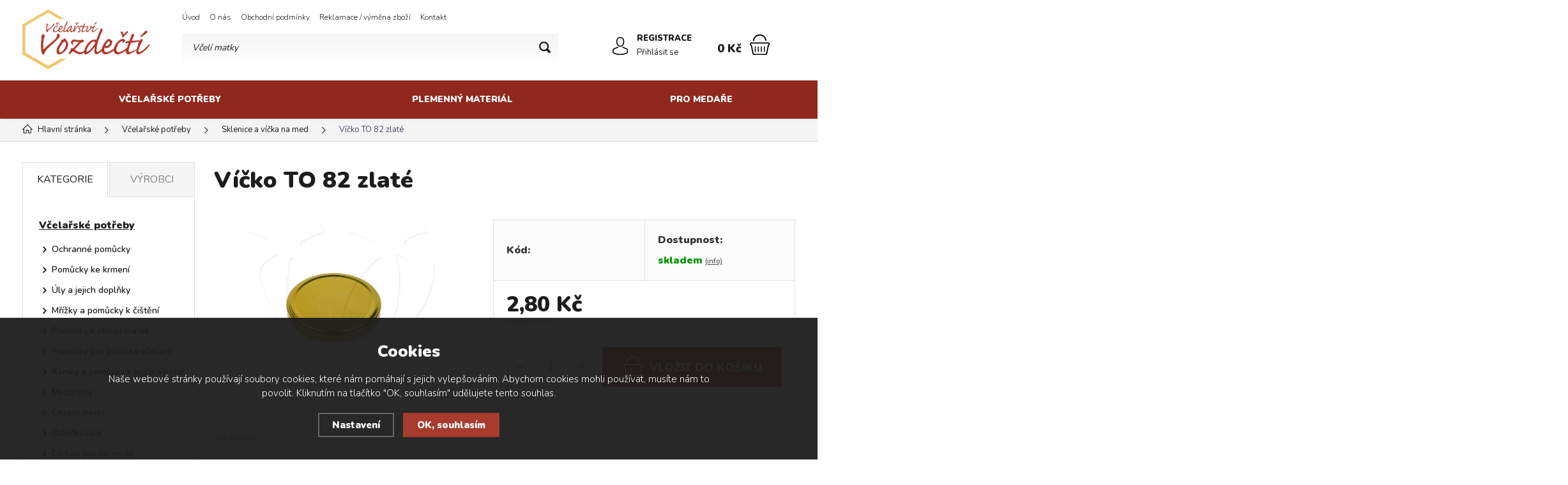

--- FILE ---
content_type: text/html; charset=utf-8
request_url: https://www.vcelarstvivozdecti.cz/vicko-to-82-zlate/
body_size: 8750
content:
<!DOCTYPE html>
<html xmlns="http://www.w3.org/1999/xhtml">
   <head>
  <meta charset="utf-8" />
    <meta name="viewport" content="width=device-width, initial-scale=1.0, minimum-scale=1.0, maximum-scale=1.0, user-scalable=no" /> 
  <meta name="robots" content="index, follow" /><link rel="canonical" href="https://www.vcelarstvivozdecti.cz/vicko-to-82-zlate/" />
  <title>víčko na sklenici - Vcelarstvivozdecti.cz</title>
  <meta name="description" content='Víčko TO 82 zlaté z kategorie Včelařské potřeby (Sklenice a víčka na med) koupíte v e-shopu Vcelarstvivozdecti.cz' />
  <meta name="keywords" content='víčko, TO 82, sklenice na med, med, víčko na sklenici' />
  <meta name="author" content="Shopion.cz" lang="cs" />
  <link rel="stylesheet" type="text/css" href="/css/screen.min.css?v=1769385451" />
  <link rel="stylesheet" href="/css/main.min.css?v=1769385451" />
  <link rel="stylesheet" href="/css/check.min.css?v=1769385451">  
  <!-- Global site tag (gtag.js) - Google Analytics -->
  <script async src="https://www.googletagmanager.com/gtag/js?id=G-MLE34D1MPV"></script>
  <script>
    window.dataLayer = window.dataLayer || [];
    function gtag(){dataLayer.push(arguments);}
    gtag("consent", "default", {
      "ad_storage":"denied",
      "analytics_storage":"denied",
      "ad_personalization":"denied",
      "ad_user_data":"denied",
      "personalization_storage":"denied"
    });
    gtag('js', new Date());
    gtag('config', 'G-MLE34D1MPV', { 'cookie_flags': 'SameSite=None;Secure'});
    
  </script><script>
      gtag('event', 'view_item', {
        'ecomm_prodid': "103",
        'ecomm_totalvalue': 2.8,
        'ecomm_pagetype': "Product",
        'currency': 'CZK', 
        'value': 2.8,
        "items": [
          {
            "item_id": "103",
            "item_name": "Víčko TO 82 zlaté",
            
            "item_category": "Včelařské potřeby",
            "item_category2": "Sklenice a víčka na med",
            "item_category3": "",
            "item_category4": "",
            
            "price": 2.8 
          }
        ]
      });
      </script></head>
<body class="czk">
<div class="header-wrap" id="top">
        <header id="header" class="sb-slide">
            <div class="layout-center">
                <div class="middle-box">
                    <div class="table-container">
                        <div class="col logo">
                            <a href="https://www.vcelarstvivozdecti.cz"><picture>
                            <source srcset="/images/logo.webp" type="image/webp">
                            <img src="/images/logo.png" alt="Vcelarstvivozdecti.cz" />
                        </picture></a>
                        </div>
                        <div class="col search">
                            <ul class="top-menu"><li ><a href="/" title="Úvod">Úvod</a></li><li ><a href="/o-nas/" title="O nás">O nás</a></li><li ><a href="/obchodni-podminky/" title="Obchodní podmínky">Obchodní podmínky</a></li><li ><a href="/reklamace/" title="Reklamace / výměna zboží">Reklamace / výměna zboží</a></li><li ><a href="/kontakt/" title="Kontakt">Kontakt</a></li></ul>
                          
                            <form method="get" action="https://www.vcelarstvivozdecti.cz/vyhledavani/" id="search">
                              <div class="naseptavac-wrap"><div id="naseptavacList"><div id="naseptavacDiv" style="visibility: hidden;"></div></div></div>
                              <p><input type="text" name="phrase" id="inp-search" class="" placeholder="Napište, co hledáte ..." /><button type="submit" class="btn"></button></p>
                            </form>

                        </div>
                        
                        <div class="col account">
                            <div class="account-wrap"><a href="javascript:;" onclick="$.fancybox.close();" data-fancybox data-type="ajax" data-src="/pages/login_quick.php" class="icon"><img src="/images/svg/prihlaseni.svg" alt="" /></a>
                                <a href="/registrace/"><strong class="upper">Registrace</strong></a>
                                <a href="javascript:;" onclick="$.fancybox.close();" data-fancybox data-type="ajax" data-src="/pages/login_quick.php">Přihlásit se</a></div>
                        </div><div class="col mobile-search">
                            <a href="#" id="search-toggle"><img src="/images/svg/hledani-mobile.svg" alt="#" /></a>
                        </div>

                        <div class="col basket-info">
                            <div class="wrap">
                                <div class="price-wrap"><a href="/vcelaruv-kosik/" class="price"><strong id="basket_cena">0 Kč</strong></a></div>
                                <div class="basket">
                                    <a href="/vcelaruv-kosik/"><span id="basket_pocet" style="display:none">0</span></a>
                                </div>
                            </div>
                        </div><div class="col nocontact"></div><div class="col mobile">
                            <a href="#" class="sb-toggle-right mobile-menu"><img src="/images/svg/hamburger.svg" alt="#" /></a>
                        </div>
                        <div class="overlay-search"></div>
                    </div>
                    
                </div>
                <div id="menu-space"><div id="menu">
                    <ul class="menu">
                      <li class="logo-menu"><a href="https://www.vcelarstvivozdecti.cz"><img src="/images/logo.png" alt="" /></a></li>
                      <li class="with-sub"><a href="/vcelarske-potreby/">Včelařské potřeby</a><div class='sub'><div class='wrap'><ul><li class='tab'>
           <a href='/ochranne-pomucky/'>
           <span>Ochranné pomůcky</span></a></li><li class='tab'>
           <a href='/pomucky-ke-krmeni/'>
           <span>Pomůcky ke krmení</span></a></li><li class='tab'>
           <a href='/uly-a-jejich-doplnky/'>
           <span>Úly a jejich doplňky</span></a></li><li class='tab'>
           <a href='/mrizky-a-pomucky-k-cisteni/'>
           <span>Mřížky a pomůcky k čištění</span></a></li><li class='tab'>
           <a href='/pomucky-k-chovu-matek/'>
           <span>Pomůcky k chovu matek</span></a></li><li class='tab'>
           <a href='/pomucky-pro-praci-se-vcelami/'>
           <span>Pomůcky pro práci se včelami</span></a></li><li class='tab'>
           <a href='/ramky-a-pomucky-k-jejich-vyrobe/'>
           <span>Rámky a pomůcky k jejich výrobě</span></a></li><li class='tab'>
           <a href='/mezisteny/'>
           <span>Mezistěny</span></a></li><li class='tab'>
           <a href='/cezeni-medu/'>
           <span>Cezení medu</span></a></li><li class='tab'>
           <a href='/odvickovani/'>
           <span>Odvíčkování</span></a></li><li class='tab'>
           <a href='/cedule-prodej-medu/'>
           <span>Cedule prodej medu</span></a></li><li class='tab'>
           <a href='/leceni-a-dezinfekce-vcel/'>
           <span>Léčení a dezinfekce včel</span></a></li><li class='tab'>
           <a href='/nadoby-na-med/'>
           <span>Nádoby na med</span></a></li><li class='tab current'>
           <a href='/obaly-a-vicka-na-med/'>
           <span>Sklenice a víčka na med</span></a></li><li class='tab'>
           <a href='/manipulace-s-medem/'>
           <span>Manipulace s medem</span></a></li><li class='tab'>
           <a href='/ostatni/'>
           <span>Ostatní</span></a></li></ul></div></div></li><li class="with-sub"><a href="/plemenny-material/">Plemenný materiál</a><div class='sub'><div class='wrap'><ul><li class='tab'>
           <a href='/vceli-matky-vigor/'>
           <span><img src='/images/product-placeholder.png' data-src='/gallery/subcategories/2.jpg' /></span><span>Včelí matky - VIGOR®</span></a></li><li class='tab'>
           <a href='/vceli-matky-singer/'>
           <span><img src='/images/product-placeholder.png' data-src='/gallery/subcategories/3.jpg' /></span><span>Včelí matky - SINGER</span></a></li><li class='tab'>
           <a href='/oddelky/'>
           <span><img src='/images/product-placeholder.png' data-src='/gallery/subcategories/4.jpg' /></span><span>Oddělky</span></a></li><li class='tab'>
           <a href='/zrale-matecniky/'>
           <span><img src='/images/product-placeholder.png' data-src='/gallery/subcategories/5.jpg' /></span><span>Matečníky</span></a></li><li class='tab'>
           <a href='/vyzimovana-vcelstva/'>
           <span><img src='/images/product-placeholder.png' data-src='/gallery/subcategories/6.jpg' /></span><span>Vyzimovaná včelstva</span></a></li></ul></div></div></li><li class="with-sub"><a href="/prodej-medu/">Pro medaře</a><div class='sub'><div class='wrap'><ul><li class='tab'>
           <a href='/med/'>
           <span><img src='/images/product-placeholder.png' data-src='/gallery/subcategories/26.jpg' /></span><span>Med</span></a></li><li class='tab'>
           <a href='/bylinne-caje/'>
           <span><img src='/images/product-placeholder.png' data-src='/gallery/subcategories/27.jpg' /></span><span>Bylinné čaje</span></a></li></ul></div></div></li>                    </ul><div class="overlay-menu-search"></div>
                    <span class="scroll-bg"></span>
                </div></div><div class="overlay-menu"></div></div>
        </header>
    </div>  <div id="sb-site" class="web-page">
  <div id="cover">
    <section class="np">  
  <div class="layout-center">
  <div class="breadcrumbs"><ul itemscope itemtype="http://schema.org/BreadcrumbList" class="bread">
      <li itemprop="itemListElement" itemscope itemtype="http://schema.org/ListItem">
      <a itemprop="item" href="/" title="Vcelarstvivozdecti.cz"><img src="/images/svg/home2.svg" alt="" /><span itemprop="name">Hlavní stránka</span></a>
      <meta itemprop="position" content="1" /></li><li itemprop="itemListElement" itemscope itemtype="http://schema.org/ListItem"><a itemprop="item" class="normal" title="Včelařské potřeby" href="/vcelarske-potreby/"><span itemprop="name">Včelařské potřeby</span></a><meta itemprop="position" content="2" /></li>
          <li itemprop="itemListElement" itemscope itemtype="http://schema.org/ListItem"><a itemprop="item" class="normal" title="Sklenice a víčka na med" href="/obaly-a-vicka-na-med/"><span itemprop="name">Sklenice a víčka na med</span></a><meta itemprop="position" content="3" /></li>
          
          
          <li>Víčko TO 82 zlaté</li></ul></div><div class="clear-x"></div><div id="main"><div id="content"><div itemscope itemtype="http://schema.org/Product">
    <h1 class="detail-h1" itemprop="name">Víčko TO 82 zlaté</h1>
    <div id="detail-wrap">
    <div id="detail">
    <div class="left-side"><div class="big-image"><div id="detail_photo"><a rel="gallery" class="jqzoom" data-fancybox="gallery" href="https://www.vcelarstvivozdecti.cz/gallery/products/middle/vicko-to-82-zlate.jpg" data-caption='Víčko TO 82 zlaté'>
              <picture class="big-image-picture">
                  <source class="big-image-picture" srcset="/gallery/products/middle/webp/vicko-to-82-zlate.webp" type="image/webp">
                  <img class="big-image-picture" itemprop="image" src="/gallery/products/middle/vicko-to-82-zlate.jpg" srcset="/gallery/products/thumbs/vicko-to-82-zlate.jpg 640w, /gallery/products/middle/vicko-to-82-zlate.jpg 1200w" alt="Víčko TO 82 zlaté" />
              </picture>
              </a></div></div><div class="clear-x"></div><div class="clear-x"></div><div style="margin-top:10px" class="rating_of_products"><div class="ratingblock">
    <ul class="unit-rating" style="width:155px">
    <li class="current-rating" style="width:0px">0/5</li><li><a onclick="getRating(1,103,5);" title="1 z 5" class="r1-unit">1</a></li><li><a onclick="getRating(2,103,5);" title="2 z 5" class="r2-unit">2</a></li><li><a onclick="getRating(3,103,5);" title="3 z 5" class="r3-unit">3</a></li><li><a onclick="getRating(4,103,5);" title="4 z 5" class="r4-unit">4</a></li><li><a onclick="getRating(5,103,5);" title="5 z 5" class="r5-unit">5</a></li></ul><p class="smaller right">0/5 (0 hlasů)</p></div></div><div class="clear-x"></div>
    <span style="display:none" itemprop="sku"></span>
    </div>
    
		<div class="right-side">
    
    
    
    <div class="detail-box"><div itemprop="offers" itemscope itemtype="http://schema.org/Offer">
    <span style="display:none" itemprop="url">https://www.vcelarstvivozdecti.cz/vicko-to-82-zlate</span>
    <div class="info">
          <div>
          <table>
          
          <tr><td class="firstrow">Kód:</td><td class="info_value"><span class="onlymobile">Kód: </span><strong id="detail_number"></strong></td></tr>
          </table>
          </div>
          <div>
                  <strong>Dostupnost:</strong>
                  <div class="availability" id="detail_store">
                  <span  style="color:#009504">
                  <!--<img src="/images/svg/skladem.svg" alt="" />-->
                  <link itemprop="availability" href="http://schema.org/InStock" />
                  <strong>skladem</strong> <span><a class="smaller" data-fancybox data-type="ajax" href="javascript:;" data-src="/dostupnost/0/"> (info)</a></span>
                  </span>
                  </div>
              </div>
          </div><form method="post" action="#"><input id="productid" type="hidden" value="103" name="dokosiku" /><div class="price-box"><div id='detail_price'><div class="price" itemprop="price" content="2.8">2,80 Kč</div>
      <div class="price-nodph">včetně  % DPH</div><meta itemprop="priceCurrency" content="CZK" /></div>
      </div><div class="btn-wrap" id="detail_submit">
          
            <div class="spinner-wrap">
                <div class="input-group spinner">
                    <input type="text" value="1" id="det_input" class="form-control">
                    <div class="input-group-btn-vertical">
                        <div class="btn btn-default"></div>
                        <div class="btn btn-default"></div>
                    </div>
                </div>
                <button type="submit" class="button v3 buy upper"><img src="/images/svg/do-kosiku.svg" alt="" /><span>Vložit</span> do košíku</button>
            </div>
            
            <div class="clear-x"></div>
            </div></form></div><div class="wrap"><div class="rating nopadd"></div></div></div></div></div>
		<a name="location"></a><div class="tabs1">
                                <div id="tab-container" class="tab-container">
                                    <ul class='etabs'>
			<li id="li_1" class="tab"><a class="active" href="" onclick="setDetailBox(1,103);return false;">Popis</a></li>
      			<li id="li_3" class="tab"><a href="" onclick="setDetailBox(3,103);return false;"><span>Diskuze<span class="zero">0</span></span></a></li>      <li id="li_4" class="tab"><a href="" onclick="setDetailBox(4,103);return false;">Poslat dotaz</a></li>                           
			    </ul>
       <div class="clear-x"></div><div class="cont" id="detailcontent"><div class="row">                         
                                  
	<div class="col-100"><div class="clear-x"></div></div>	<div class="clear-x"></div></div></div></div></div>
  <div class="clear-x"></div></div></div><div class="clear-x"></div><div class="detail-carousel"><div class="title-medium">Mohlo by Vás zajímat</div><div class="similars-wrap"><div class="products carousel v4"><div class="item">
            <div class="border">
                <div class="wrap"><div class="image-box">
                        <a class="image" title='Sklenice Facette 720 ml TO 82' href="/sklenice-facette-720-ml-to-82/">
                        <picture class="lozad" style="display: block; min-height: 1rem"  data-alt="/gallery/products/thumbs/sklenice-facette-720-ml-to-82.jpg" data-iesrc="/gallery/products/thumbs/sklenice-facette-720-ml-to-82.jpg">
                            <source srcset="/gallery/products/thumbs/webp/sklenice-facette-720-ml-to-82.webp 1x, /gallery/products/thumbs/webp/sklenice-facette-720-ml-to-82@2x.webp 2x" type="image/webp">
                            <noscript><img src="/gallery/products/thumbs/sklenice-facette-720-ml-to-82.jpg" alt='Sklenice Facette 720 ml TO 82' /></noscript>
                        </picture></a></div>
                    <div class="info-wrap">
                        <h3><a title='Sklenice Facette 720 ml TO 82' href="/sklenice-facette-720-ml-to-82/">Sklenice Facette 720 ml TO 82</a></h3>
                        <span class="availability instock" style="color:#009504">skladem</span>
                    </div>
                    <div class="info-box">
                        <div>
                            
                            <div class="price">9,50 Kč</div>
                            
                        </div>
                      </div>
                      <div class="hidden-box">
                        <div class="height-wrap">
                        <button  id="produkt_102_7155" class="button yellow upper dokosiku" type="submit">Do košíku</button></div>
                    </div>
                </div>
            </div>
        </div></div><div class="clear-x"></div></div><div class="clear-x"></div></div></div><div id="aside"><div class="menu-tabs upper">
    <a href="#" id="typeOfNavigation0" class='current' onclick="typeOfNavigation(0);return false;">Kategorie</a>
    <a href="#" id="typeOfNavigation1"  onclick="typeOfNavigation(1);return false;">Výrobci</a>
</div><div class="main-menu">
<ul><li class="current">
      <a href="/vcelarske-potreby/" title='Včelařské potřeby'>Včelařské potřeby</a><ul><li><a href="/ochranne-pomucky/" title='Ochranné pomůcky'>Ochranné pomůcky</a></li><li><a href="/pomucky-ke-krmeni/" title='Pomůcky ke krmení'>Pomůcky ke krmení</a></li><li><a href="/uly-a-jejich-doplnky/" title='Úly a jejich doplňky'>Úly a jejich doplňky</a></li><li><a href="/mrizky-a-pomucky-k-cisteni/" title='Mřížky a pomůcky k čištění'>Mřížky a pomůcky k čištění</a></li><li><a href="/pomucky-k-chovu-matek/" title='Pomůcky k chovu matek'>Pomůcky k chovu matek</a></li><li><a href="/pomucky-pro-praci-se-vcelami/" title='Pomůcky pro práci se včelami'>Pomůcky pro práci se včelami</a></li><li><a href="/ramky-a-pomucky-k-jejich-vyrobe/" title='Rámky a pomůcky k jejich výrobě'>Rámky a pomůcky k jejich výrobě</a></li><li><a href="/mezisteny/" title='Mezistěny'>Mezistěny</a></li><li><a href="/cezeni-medu/" title='Cezení medu'>Cezení medu</a></li><li><a href="/odvickovani/" title='Odvíčkování'>Odvíčkování</a></li><li><a href="/cedule-prodej-medu/" title='Cedule prodej medu'>Cedule prodej medu</a></li><li><a href="/leceni-a-dezinfekce-vcel/" title='Léčení a dezinfekce včel'>Léčení a dezinfekce včel</a></li><li><a href="/nadoby-na-med/" title='Nádoby na med'>Nádoby na med</a></li><li class="current"><a href="/obaly-a-vicka-na-med/" title='Sklenice a víčka na med'>Sklenice a víčka na med</a></li><li><a href="/manipulace-s-medem/" title='Manipulace s medem'>Manipulace s medem</a></li><li><a href="/ostatni/" title='Ostatní'>Ostatní</a></li></ul></li><li><a href="/plemenny-material/" title='Plemenný materiál'>Plemenný materiál</a><ul style="display:none"><li><a href="/vceli-matky-vigor/" title='Včelí matky - VIGOR®'>Včelí matky - VIGOR®</a></li><li><a href="/vceli-matky-singer/" title='Včelí matky - SINGER'>Včelí matky - SINGER</a></li><li><a href="/oddelky/" title='Oddělky'>Oddělky</a></li><li><a href="/zrale-matecniky/" title='Matečníky'>Matečníky</a></li><li><a href="/vyzimovana-vcelstva/" title='Vyzimovaná včelstva'>Vyzimovaná včelstva</a></li></ul></li><li><a href="/prodej-medu/" title='Pro medaře'>Pro medaře</a><ul style="display:none"><li><a href="/med/" title='Med'>Med</a></li><li><a href="/bylinne-caje/" title='Bylinné čaje'>Bylinné čaje</a></li></ul></li></ul></div>
</div><div class="clear-x"></div></div></div></section><footer class="myfooter">
                <div class="bg">
                    <div class="layout-center"><form action="/pages/exec.php" onsubmit="return validate_email(this)" id="newsletter_form" method="post" class="newsletter">
                            <div class="border">
                                <div class="cont">
                                    <div>
                                        <p><strong class="upper">Newsletter</strong>Novinky na Váš e-mail.</p>
                                    </div>
                                    
                                     <div><div class="check-wrap"><div class="pure-checkbox">
                                        <input type="checkbox" name="gdpr" value="1" id="footer_gdpr" /><label class="width_auto tooltip" for="footer_gdpr"> Přeji si dostávat informace o novinkách a akčních nabídkách a souhlasím se <a class="normal blank" title="Budeme Vám pravidelně (1x měsíčně, po dobu jednoho roku) posílat e-maily o tom, co je u nás zajímavého. K tomu ale potřebujeme Váš souhlas, který můžete kdykoliv odvolat. Před odesláním si přečtěte Zásady ochrany osobních údajů." href="/gdpr#newsletter">zpracováním osobních údajů na marketingové účely a chci informace o akcích a slevách</a></label>
                                    </div></div></div>
                                    
                                    <div>
                                        <div class="wrap">
                                          <p>
                                          <input name="CSRFtoken" type="hidden" value="b5ff2f29fff7996f168a257ce75190df0f3135a4d66d0c8c055768fa826e1f83" />
                                          <input type="text" name="noval" class="displaynone" value="" />
                                          <input type="hidden" name="hp" value="1" />
                                          <input require type="email" name="email_news" id="email_news" placeholder="Zadejte Váš e-mail" /><button name="zasilat_novinky_emailem" type="submit" class="button v3 upper">Odebírat</button>
                                          </p>
                                        </div>
                                    </div>
                                </div>
                            </div>
                        </form>
                        <div class="container">
                            <div class="col">
                                <p class="title upper">Informace</p>
                                <ul></ul>
                                <div class="clear-x"></div>
                            </div>
                            
                            
                            <div class="col">
                                <p class="title upper">Rychlé odkazy</p>
                                <ul><li><a href="/registrace/" title="Registrace">Registrace</a></li><li><a href="/blog/" title="Blog">Blog</a></li></ul>
                                <div class="clear-x"></div>
                            </div>
                            
                            
                            <div class="col">
                                <p class="title upper">Zákaznický servis</p>
                                <ul><li><a href="/gdpr/" title="Ochrana osobních údajů">Ochrana osobních údajů</a></li><li><a href="/cookies/" title="Zásady souborů Cookies">Zásady souborů Cookies</a></li><li><a href="/zapomenute-heslo/" title="Zapomenuté heslo">Zapomenuté heslo</a></li></ul>
                                <div class="clear-x"></div>
                            </div>
                            
                            
                        <div class="col socials">
                                <p class="title upper">Sledujte nás</p>
<p><a href="#"><img src="/images/svg/instagram.svg" alt="" /></a></p>
<p><a title="Včelařství Vozdečtí" href="https://www.facebook.com/vcelarstvivozdecti/"><img src="/images/svg/facebook.svg" alt="" /></a></p>
<p><a href="#"><img src="/images/svg/youtube.svg" alt="" /></a></p>
                            </div>
                            <div class="col contact">
                                <p class="title upper">Kontakt</p>
                                <p class="np"><a href="tel:776 422 079" class="tel">776 422 079</a></p>
                                <p class="np"><a href="mailto:info@vcelarstvivozdecti.cz" class="email">info@vcelarstvivozdecti.cz</a></p><p>Včelařství Vozdečtí</p>
<p>Lubomír Vozdecký ml.</p>
<p>Vrchlického 1093/8</p>
<p>664 34 Kuřim</p><div class="clear-x"></div>
                            </div>
                            <div class="clear-x"></div>
                        </div><div class="box">
                            <div>
                                <p class="copyright">© 2026, Vcelarstvivozdecti.cz</p>
                            </div>
                            <div>
                                <p class="logos">
                                    <a class="blank shopion" href="//www.shopion.cz"></a>
                                    <a class="blank vortex" href="//www.vortexvision.cz"></a>
                                </p>
                            </div>
                        </div>
                        
                        <div class="clear-x"></div>
                    </div>
                </div>
            </footer><div class="clear-x"></div><div class="overlay"></div>
</div><a href="#top" class="scroll scroll-top"><img src="/images/scroll-up.png" alt="" /></a>
</div>
<div class="sb-slidebar sb-right">
<h4>Menu<img src="/images/close.png" class="close sb-close" alt="X" /></h4></div><script type="text/javascript" src="/js/jquery.js"></script><script type='text/javascript' src='/scripts/ajax.js?v=1769385451'></script><link rel="stylesheet" href="/scripts/fancybox/jquery.fancybox.min.css" />
<script src="/scripts/fancybox/jquery.fancybox.min.js"></script><link rel="stylesheet" href="/js/cookies-plugin/cookies-plugin.min.css" />
  <script src="/js/cookies-plugin/cookies-plugin.min.js"></script><div id="xx-cookies-plugin">
                <div style="display:none" id="cookies_config"></div>
        <span id="cp-show-button"><img src="/js/cookies-plugin/cookies.svg" alt="" /><span>Nastavení Cookies</span></span>
        <div class="cp-cover"></div>
        <div class="cp-content-wrap">
            <div class="cp-content">
                <div class="cp-title">Cookies</div>
                <p>Naše webové stránky používají soubory cookies, které nám pomáhají s jejich vylepšováním. Abychom cookies mohli používat, musíte nám to povolit. Kliknutím na tlačítko "OK, souhlasím" udělujete tento souhlas.</p>                <a href="#" class="cp-button" id="cp-show-settings">Nastavení</a>
                <a href="#" class="cp-button cp-button-ok cp-allow-all">OK, souhlasím</a>
                            </div>
        </div>
        <div id="cp-settings">
            <div class="cp-settings-container">
                <div>
                    <div class="cp-wrap-side">
                        <span class="cp-close">×</span>
                        <div class="cp-wrap">
                            <div class="cp-box">
                                <div class="cp-title-h2">Nastavení souborů cookies</div><div class="cp-p">
                                <p>Cookies jsou malé soubory, které webové stránky (i ty naše) ukládají ve Vašem webovém prohlížeči. Obsahy těchto souborů jsou vyměňovány mezi Vaším prohlížečem a našimi servery, případně se servery našich partnerů. Některé cookies potřebujeme, abychom webová stránka mohla správně fungovat, některé potřebujeme k marketingové a statistické analytice. Zde si můžete nastavit, které cookies budeme moci používat.</p>                                </div>
                            </div>
                          
                            <div class="cp-toggle-wrap">
                                  <div class="cp-toggle-title cp-ok">
                                      <div>Nezbytné cookies</div>
                                  </div>
                                  <div class="cp-box">
                                  
                                  
                                  
                                  <div class="cp-title-h3">Nezbytné cookies</div><div class="cp-p">Jedná se o technické soubory, které jsou nezbytné ke správnému chování našich webových stránek a všech jejich funkcí. Používají se mimo jiné k ukládání produktů v nákupním košíku, zobrazování produktů na přání, ovládání filtrů, osobního nastavení a také nastavení souhlasu s uživáním cookies. Pro tyto cookies není zapotřebí Váš souhlas a není možné jej ani odebrat.</div>
<div class="cp-title-h4">Ovlivňuje funkce:</div>
<ul>
<li>Konfigurační cookies</li>
</ul><span class='cp-show-cookies-table' data-hide='Skrýt cookies' data-show='Zobrazit cookies'>Zobrazit cookies</span>
          <div class='cp-cookies-table'><table><tr>
            <th>Název cookie</th>
            <th>Typ cookie</th>
            <th>Doba platnosti</th>
            <th>Účel</th>
            </tr><tr>
            <td class='bold color'>PHPSESSID</td>
            <td class='bold color'>Nezbytné cookies</td>
            <td>Po dobu návštěvy</td>
            <td class='smaller'>Cookie se používá k uložení a identifikaci jedinečného ID relace uživatele za účelem správy uživatelské relace na webu.</td>
            </tr></table></div></div></div><div class="cp-toggle-wrap">
                                  <div class="cp-toggle-title">
                                      <div>Analytické cookies</div>
                                  </div>
                                  <div class="cp-box">
                                  
                                  <div class="cp-checkbox-wrap">Vypnuto
                                  <input type="checkbox" class="cp-cookie-data" id="cpAnalytics" />
                                  <label for="cpAnalytics">Toggle</label>Zapnuto</div>
                                  
                                  <div class="cp-title-h3">Analytické cookies</div><div class="cp-p">Analytické cookies nám umožňují měření výkonu našeho webu a našich reklamních kampaní. Jejich pomocí určujeme počet návštěv a zdroje návštěv našich internetových stránek. Data získaná pomocí těchto cookies zpracováváme souhrnně, bez použití identifikátorů, které ukazují na konkrétní uživatelé našeho webu. Pokud vypnete používání analytických cookies ve vztahu k Vaší návštěvě, ztrácíme možnost analýzy výkonu a optimalizace našich opatření.</div>
<div class="cp-title-h4">Ovlivňuje funkce:</div>
<ul>
<li>Google Analytics - analytická návštěvnost</li>
</ul></div></div><div class="cp-toggle-wrap">
                                  <div class="cp-toggle-title">
                                      <div>Personalizované cookies</div>
                                  </div>
                                  <div class="cp-box">
                                  
                                  <div class="cp-checkbox-wrap">Vypnuto
                                  <input type="checkbox" class="cp-cookie-data" id="cpPersonal" />
                                  <label for="cpPersonal">Toggle</label>Zapnuto</div>
                                  
                                  <div class="cp-title-h3">Personalizované cookies</div><div class="cp-p">Používáme rovněž soubory cookie a další technologie, abychom přizpůsobili náš obchod potřebám a zájmům našich zákazníků a připravili tak pro Vás výjimečné nákupní zkušenosti. Díky použití personalizovaných souborů cookie se můžeme vyvarovat vysvětlování nežádoucích informací, jako jsou neodpovídající doporučení výrobků nebo neužitečné mimořádné nabídky. Navíc nám používání personalizovaných souborů cookie umožňuje nabízet Vám dodatečné funkce, jako například doporučení výrobků přizpůsobených Vašim potřebám. </div></div></div><div class="cp-toggle-wrap">
                                  <div class="cp-toggle-title">
                                      <div>Marketingové cookies</div>
                                  </div>
                                  <div class="cp-box">
                                  
                                  <div class="cp-checkbox-wrap">Vypnuto
                                  <input type="checkbox" class="cp-cookie-data" id="cpMarketing" />
                                  <label for="cpMarketing">Toggle</label>Zapnuto</div>
                                  
                                  <div class="cp-title-h3">Marketingové cookies</div><div class="cp-p">Marketingové (reklamní) cookies používáme my nebo naši partneři, abychom Vám mohli zobrazit vhodné obsahy nebo reklamy jak na našich stránkách, tak na stránkách třetích subjektů. Díky tomu můžeme vytvářet profily založené na Vašich zájmech, tak zvané pseudonymizované profily. Na základě těchto informací není zpravidla možná bezprostřední identifikace Vaší osoby, protože jsou používány pouze pseudonymizované údaje. Pokud nevyjádříte souhlas, nebudete příjemcem obsahů a reklam přizpůsobených Vašim zájmům.</div>
<div class="cp-title-h4">Ovlivňuje funkce:</div>
<ul>
<li>Google Ads</li>
</ul></div></div>
                            <div class="cp-box">
                                <div class="cp-buttons">
                                    <a href="#" class="cp-button cp-button-ok cp-save">Uložit nastavení</a>
                                    <a href="#" class="cp-button cp-button-ok cp-allow-all">Souhlasím s použitím všech cookies</a>
                                </div>
                                <p class="center" style="margin-top:20px">Souhlas můžete odmítnout <a href="#" class="cp-deny-all">zde</a>.</p>                            </div>
                        </div>
                    </div>
                </div>
            </div>
        </div>
    </div><script type="text/javascript" src="/scripts/funkce.js"></script>
<script type="text/javascript" src="/js/lozad.min.js"></script>
<script type="text/javascript" src="/scripts/funkce_detail.js"></script>
<script type="text/javascript" src="/scripts/search.js"></script><link rel="stylesheet" href="/js/aos/aos.css" />
<script src="/js/aos/aos.js"></script>
<script src="/js/js.cookie.min.js"></script>
<script src="/scripts/neat-tooltip.js"></script><link rel="stylesheet" href="/js/slidebars/slidebars.min.css">
<script src="/js/slidebars/slidebars.min.js"></script><script src="/js/owl/owl.carousel.min.js"></script>
    <link rel="stylesheet" href="/js/owl/assets/owl.carousel.css" /><script type='text/javascript' src='/scripts/ajax_validator/messages_front.js'></script>
<script type="text/javascript" src="/js/simpleBar.js"></script>
<script type="text/javascript" src="/js/custom.js"></script>
<!--[if lt IE 9]>
<script src="/js/html5shiv.js"></script>
<![endif]-->
<!--[if (gte IE 6)&(lte IE 8)]>
<script type="text/javascript" src="/js/selectivizr.min.js"></script>
<![endif]--><script type="text/javascript">var keywords = ['Včelí matky','Med','Oddělky','Včelařské potřeby'];</script><script type="text/javascript" src="/scripts/autotype.js"></script></body></html>

--- FILE ---
content_type: text/css
request_url: https://www.vcelarstvivozdecti.cz/css/check.min.css?v=1769385451
body_size: 860
content:
.position-center-vertical {
  position: absolute;
  top: -3px;
  transform: translateY(-50%);
  -webkit-transform: translateY(-50%);
  -moz-transform: translateY(-50%);
  -o-transform: translateY(-50%);
}
.pure-checkbox *,
.pure-radiobutton * {
  box-sizing: border-box;
}
.pure-checkbox *:before,
.pure-radiobutton *:before,
.pure-checkbox *:after,
.pure-radiobutton *:after {
  box-sizing: border-box;
}
.pure-checkbox input[type="checkbox"],
.pure-radiobutton input[type="checkbox"],
.pure-checkbox input[type="radio"],
.pure-radiobutton input[type="radio"] {
  border: 0;
  clip: rect(0 0 0 0);
  height: 1px;
  margin: -1px;
  overflow: hidden;
  padding: 0;
  position: absolute;
  width: 1px;
}
.pure-checkbox input[type="checkbox"]:checked + label:before,
.pure-radiobutton input[type="checkbox"]:checked + label:before,
.pure-checkbox input[type="radio"]:focus:active + label:before,
.pure-radiobutton input[type="radio"]:focus:active + label:before,
.pure-checkbox input[type="checkbox"]:hover + label:before,
.pure-radiobutton input[type="checkbox"]:hover + label:before,
.pure-checkbox input[type="radio"]:hover + label:before,
.pure-radiobutton input[type="radio"]:hover + label:before {
  border-color: #f3c600;
  background-color: #ffffff;
}
.pure-checkbox input[type="checkbox"]:active + label:before,
.pure-radiobutton input[type="checkbox"]:active + label:before,
.pure-checkbox input[type="radio"]:active + label:before,
.pure-radiobutton input[type="radio"]:active + label:before {
  transition-duration: 0s;
}
.pure-checkbox input[type="checkbox"] + label,
.pure-radiobutton input[type="checkbox"] + label,
.pure-checkbox input[type="radio"] + label,
.pure-radiobutton input[type="radio"] + label {
  position: relative;
  padding: 0px 0px 0px 29px;
  vertical-align: middle;
  user-select: none;
  cursor: pointer;
  font-size:13px;  
  line-height: 18px;
   color:#2e3032;
   font-weight:500;
   display:inline-block;
}
@media only screen and (max-width: 1050px){
.pure-checkbox input[type="checkbox"] + label,
.pure-radiobutton input[type="checkbox"] + label,
.pure-checkbox input[type="radio"] + label,
.pure-radiobutton input[type="radio"] + label {
  font-size:12px !important;  
}
}

.pure-checkbox input[type="checkbox"]:hover + label,
.pure-radiobutton input[type="checkbox"]:hover + label,
.pure-checkbox input[type="radio"]:hover + label,
.pure-radiobutton input[type="radio"]:hover + label {
  color:#000000;
}

.pure-checkbox input[type="checkbox"]:hover + label a,
.pure-radiobutton input[type="checkbox"]:hover + label a,
.pure-checkbox input[type="radio"]:hover + label a,
.pure-radiobutton input[type="radio"]:hover + label a {
  color:#000000;
}

.pure-checkbox input[type="checkbox"] + label:before,
.pure-radiobutton input[type="checkbox"] + label:before,
.pure-checkbox input[type="radio"] + label:before,
.pure-radiobutton input[type="radio"] + label:before {
  box-sizing: content-box;
  content: '';
  color: #f3c600;
  position: absolute;
  top: -3px;
  left: 0;
  width: 18px;
  height: 18px;
  margin-top: 2px;
  border: 1px solid #B5B5B5;
  background: #fff;
  text-align: center;
  transition: all 0.4s ease;
}
.pure-checkbox input[type="checkbox"] + label:after,
.pure-radiobutton input[type="checkbox"] + label:after,
.pure-checkbox input[type="radio"] + label:after,
.pure-radiobutton input[type="radio"] + label:after {
  box-sizing: content-box;
  content: '';
  background-color: #f3c600;
  position: absolute;
  top: 8px;
  left: 5px;
  width: 10px;
  height: 10px;
  margin-top: -4px;
  transform: scale(0);
  transform-origin: 50%;
  transition: transform 200ms ease-out;
}
.pure-checkbox input[type="checkbox"]:disabled + label:before,
.pure-radiobutton input[type="checkbox"]:disabled + label:before,
.pure-checkbox input[type="radio"]:disabled + label:before,
.pure-radiobutton input[type="radio"]:disabled + label:before {
  border-color: #cccccc;
}
.pure-checkbox input[type="checkbox"]:disabled:focus + label:before,
.pure-radiobutton input[type="checkbox"]:disabled:focus + label:before,
.pure-checkbox input[type="radio"]:disabled:focus + label:before,
.pure-radiobutton input[type="radio"]:disabled:focus + label:before,
.pure-checkbox input[type="checkbox"]:disabled:hover + label:before,
.pure-radiobutton input[type="checkbox"]:disabled:hover + label:before,
.pure-checkbox input[type="radio"]:disabled:hover + label:before,
.pure-radiobutton input[type="radio"]:disabled:hover + label:before {
  background-color: inherit;
}
.pure-checkbox input[type="checkbox"]:disabled:checked + label:before,
.pure-radiobutton input[type="checkbox"]:disabled:checked + label:before,
.pure-checkbox input[type="radio"]:disabled:checked + label:before,
.pure-radiobutton input[type="radio"]:disabled:checked + label:before {
  background-color: #cccccc;
}
.pure-checkbox input[type="checkbox"] + label:after,
.pure-radiobutton input[type="checkbox"] + label:after {
  background-color: transparent;
  top: -3px;
  left: 4px;
  width: 10px;
  height: 3px;
  margin-top: 7px;
  border-style: solid;
  border-color: #ffffff;
  border-width: 0 0 3px 3px;
  border-image: none;
  transform: rotate(-45deg) scale(0);
}
.pure-checkbox input[type="checkbox"]:checked + label:after,
.pure-radiobutton input[type="checkbox"]:checked + label:after {
  content: '';
  transform: rotate(-45deg) scale(1);
  transition: transform 200ms ease-out;
}
.pure-checkbox input[type="radio"]:checked + label:before,
.pure-radiobutton input[type="radio"]:checked + label:before {
  animation: borderscale 300ms ease-in;
  background-color: white;
}
.pure-checkbox input[type="radio"]:checked + label:after,
.pure-radiobutton input[type="radio"]:checked + label:after {
  transform: scale(1);
}
.pure-checkbox input[type="radio"] + label:before,
.pure-radiobutton input[type="radio"] + label:before,
.pure-checkbox input[type="radio"] + label:after,
.pure-radiobutton input[type="radio"] + label:after {
  border-radius: 50%;
}
.pure-checkbox input[type="checkbox"]:checked + label:before,
.pure-radiobutton input[type="checkbox"]:checked + label:before {
  animation: borderscale 200ms ease-in;
  background: #e80000;
}
.pure-checkbox input[type="checkbox"]:checked + label:after,
.pure-radiobutton input[type="checkbox"]:checked + label:after {
  transform: rotate(-45deg) scale(1);
}
.pure-checkbox.pure-checkbox-inline,
.pure-radiobutton.pure-checkbox-inline,
.pure-checkbox.pure-radiobutton-inline,
.pure-radiobutton.pure-radiobutton-inline {
  display: inline-block;
}

@keyframes borderscale {
  50% {
    box-shadow: 0 0 0 2px #f3c600;
  }
}


--- FILE ---
content_type: image/svg+xml
request_url: https://www.vcelarstvivozdecti.cz/images/svg/hledani-mobile.svg
body_size: 2038
content:
<?xml version="1.0" encoding="UTF-8" standalone="no"?>
<svg
   xmlns:dc="http://purl.org/dc/elements/1.1/"
   xmlns:cc="http://creativecommons.org/ns#"
   xmlns:rdf="http://www.w3.org/1999/02/22-rdf-syntax-ns#"
   xmlns:svg="http://www.w3.org/2000/svg"
   xmlns="http://www.w3.org/2000/svg"
   xmlns:sodipodi="http://sodipodi.sourceforge.net/DTD/sodipodi-0.dtd"
   xmlns:inkscape="http://www.inkscape.org/namespaces/inkscape"
   preserveAspectRatio="xMidYMid"
   width="27.81"
   height="27.812"
   viewBox="0 0 27.81 27.812"
   id="svg2"
   version="1.1"
   inkscape:version="0.91 r13725"
   sodipodi:docname="hledani-mobile.svg">
  <metadata
     id="metadata12">
    <rdf:RDF>
      <cc:Work
         rdf:about="">
        <dc:format>image/svg+xml</dc:format>
        <dc:type
           rdf:resource="http://purl.org/dc/dcmitype/StillImage" />
      </cc:Work>
    </rdf:RDF>
  </metadata>
  <sodipodi:namedview
     pagecolor="#ffffff"
     bordercolor="#666666"
     borderopacity="1"
     objecttolerance="10"
     gridtolerance="10"
     guidetolerance="10"
     inkscape:pageopacity="0"
     inkscape:pageshadow="2"
     inkscape:window-width="696"
     inkscape:window-height="480"
     id="namedview10"
     showgrid="false"
     inkscape:zoom="8.4855457"
     inkscape:cx="13.905"
     inkscape:cy="13.906"
     inkscape:window-x="0"
     inkscape:window-y="0"
     inkscape:window-maximized="0"
     inkscape:current-layer="svg2" />
  <defs
     id="defs4">
    <style
       id="style6">
      .cls-1 {
        fill: #ffffff;
        fill-rule: evenodd;
      }
    </style>
  </defs>
  <path
     d="M27.564,26.393 L20.807,19.631 C22.619,17.546 23.717,14.825 23.717,11.852 C23.717,5.306 18.396,-0.012 11.861,-0.012 C5.320,-0.012 0.005,5.312 0.005,11.852 C0.005,18.391 5.326,23.715 11.861,23.715 C14.833,23.715 17.551,22.617 19.635,20.803 L26.392,27.565 C26.553,27.725 26.769,27.812 26.978,27.812 C27.188,27.812 27.404,27.731 27.564,27.565 C27.884,27.244 27.884,26.714 27.564,26.393 ZM1.664,11.852 C1.664,6.226 6.238,1.654 11.855,1.654 C17.478,1.654 22.046,6.232 22.046,11.852 C22.046,17.472 17.478,22.056 11.855,22.056 C6.238,22.056 1.664,17.478 1.664,11.852 Z"
     class="cls-1"
     id="path8"
     style="fill:#000000" />
</svg>


--- FILE ---
content_type: text/javascript
request_url: https://www.vcelarstvivozdecti.cz/scripts/funkce_detail.js
body_size: 1100
content:
function getRating(t,e,a){4==xmlHttp.readyState||0==xmlHttp.readyState?(xmlHttp.open("GET","/ajax/product_vote.php?ncount="+t+"&id="+e+"&units="+a,!0),xmlHttp.onreadystatechange=function(){rateChanged()},xmlHttp.send(null)):setTimeout(function(){getRating(t,e,a)},600)}function rateChanged(){4==xmlHttp.readyState&&200==xmlHttp.status&&($("#detail .rating_of_products").css("display","none"),$("#detail .rating_of_products").fadeIn(1e3),$("#detail .rating_of_products").html(xmlHttp.responseText))}function setDetailBox(t,e,a,n){if(1!=n&&"li_"+t==$("li.liactive").attr("id"))return!1;4==xmlHttp.readyState||0==xmlHttp.readyState?(xmlHttp.open("GET","/ajax/product_box.php?page="+t+"&productid="+e+"&feedback="+a,!0),xmlHttp.onreadystatechange=function(){showDetailBoxContent()},$("li.tab a").removeClass("active"),$("#li_"+t).find("a").addClass("active"),xmlHttp.send(null)):setTimeout(function(){setDetailBox(t,e,a)},600)}function showDetailBoxContent(){4==xmlHttp.readyState&&200==xmlHttp.status&&($("#detailcontent").css("display","none"),$("#detailcontent").fadeIn(1e3),$("#detailcontent").html(xmlHttp.responseText),$("label.width_auto.tooltip a, a.a_tooltip").tooltip())}function checkProductVariantData(t,e){id=e.options[e.selectedIndex].value,4==xmlHttp.readyState||0==xmlHttp.readyState?(xmlHttp.open("GET","/ajax/ajax_product_data.php?product="+t+"&variant="+id,!0),xmlHttp.onreadystatechange=function(){handleCheckProductVariantData()},xmlHttp.send(null)):setTimeout(function(){checkProductVariantData(t,e)},300)}function handleCheckProductVariantData(){4==xmlHttp.readyState&&200==xmlHttp.status&&($(".select_detail").removeClass("redwhite"),pv_priceArray=(xmlDocumentElement=(xmlResponse=xmlHttp.responseXML).documentElement).getElementsByTagName("pv_price"),s_nameArray=xmlDocumentElement.getElementsByTagName("s_name"),pv_numberArray=xmlDocumentElement.getElementsByTagName("pv_number"),submit_buttonArray=xmlDocumentElement.getElementsByTagName("submit_button"),pv_photoArray=xmlDocumentElement.getElementsByTagName("pv_photo"),pv_timeOfferArray=xmlDocumentElement.getElementsByTagName("pv_time_offer"),$("#detail_price").css("display","none"),$("#detail_price").fadeIn(500),$("#detail_store").html(s_nameArray.item(0).firstChild.data),$("#detail_price").html(pv_priceArray.item(0).firstChild.data),$("#detail_number").html(pv_numberArray.item(0).firstChild.data),$("#detail_submit").html(submit_buttonArray.item(0).firstChild.data),0!=pv_photoArray.item(0).firstChild.data&&($("#detail_photo").html(pv_photoArray.item(0).firstChild.data),$("#thephoto").css("display","none"),$("#thephoto").fadeIn(500)),0!=pv_timeOfferArray.item(0).firstChild.data?$(".timesale-wrap").css("display","block"):$(".timesale-wrap").css("display","none"))}$(document).ready(function(){$(".input_print, #but_tisk").click(function(){return window.print(),!1}),$(document).on("click",".product_next_comments",function(t){var e=$(this).attr("id"),a=$(this).find("span").attr("id").split("-")[1],n=e.split("_");n&&$.ajax({type:"GET",url:location.protocol+"//"+location.hostname+"/ajax/comments.php?seq="+(parseInt(n[2])+1)+"&id="+a,success:function(t){$("#"+e).after(t),$("#"+e).css("display","none")}})}),$(document).on("click",".product_next_reviews",function(t){var e=$(this).attr("id"),a=$(this).find("span").attr("id").split("-")[1],n=e.split("_");n&&$.ajax({type:"GET",url:location.protocol+"//"+location.hostname+"/ajax/comments_reviews.php?seq="+(parseInt(n[2])+1)+"&id="+a,success:function(t){$("#"+e).after(t),$("#"+e).css("display","none")}})}),$(document).on("click",".buy",function(t){var e=$("#det_input").val();(!e||e<1)&&(e=1);var a=$("#varianta").val(),n=$("#productid").val();return a&&""==a?(alert("Vyberte pros\xedm variantu."),!1):(a||(a=0),$.fancybox.close(),$.fancybox.open({type:"ajax",src:"/kosik/"+n+"-"+a+"-"+e+"/",touch:!1,opts:{touch:!1,afterShow:function(t,e){$("body .fancybox-stage .popup-carousel-wrap .products").css("cssText","+=;width: "+$(".popup_body").width()+"px !important;"),setTimeout(function(){initPopupCarousel()},0)}}}),!1)})});

--- FILE ---
content_type: image/svg+xml
request_url: https://www.vcelarstvivozdecti.cz/images/svg/youtube.svg
body_size: 4279
content:
<?xml version="1.0" encoding="UTF-8" standalone="no"?>
<svg
   xmlns:dc="http://purl.org/dc/elements/1.1/"
   xmlns:cc="http://creativecommons.org/ns#"
   xmlns:rdf="http://www.w3.org/1999/02/22-rdf-syntax-ns#"
   xmlns:svg="http://www.w3.org/2000/svg"
   xmlns="http://www.w3.org/2000/svg"
   xmlns:sodipodi="http://sodipodi.sourceforge.net/DTD/sodipodi-0.dtd"
   xmlns:inkscape="http://www.inkscape.org/namespaces/inkscape"
   id="youtube"
   width="133"
   height="45"
   viewBox="0 0 133 45"
   version="1.1"
   inkscape:version="0.91 r13725"
   sodipodi:docname="youtube.svg">
  <metadata
     id="metadata19">
    <rdf:RDF>
      <cc:Work
         rdf:about="">
        <dc:format>image/svg+xml</dc:format>
        <dc:type
           rdf:resource="http://purl.org/dc/dcmitype/StillImage" />
      </cc:Work>
    </rdf:RDF>
  </metadata>
  <sodipodi:namedview
     pagecolor="#ffffff"
     bordercolor="#666666"
     borderopacity="1"
     objecttolerance="10"
     gridtolerance="10"
     guidetolerance="10"
     inkscape:pageopacity="0"
     inkscape:pageshadow="2"
     inkscape:window-width="1536"
     inkscape:window-height="811"
     id="namedview17"
     showgrid="false"
     inkscape:zoom="2.7218045"
     inkscape:cx="-13.410221"
     inkscape:cy="22.5"
     inkscape:window-x="-8"
     inkscape:window-y="-8"
     inkscape:window-maximized="1"
     inkscape:current-layer="youtube" />
  <defs
     id="defs3">
    <style
       id="style5">
      .cls-1, .cls-2 {
        fill-rule: evenodd;
      }

      .cls-1 {
        filter: url(#filter);
      }

      .cls-2 {
        fill: #fff;
      }
    </style>
    <filter
       id="filter"
       x="1170"
       y="2715"
       width="74"
       height="29"
       filterUnits="userSpaceOnUse">
      <feFlood
         result="flood"
         flood-color="#fff"
         id="feFlood8" />
      <feComposite
         result="composite"
         operator="in"
         in2="SourceGraphic"
         id="feComposite10" />
      <feBlend
         result="blend"
         in2="SourceGraphic"
         id="feBlend12" />
    </filter>
  </defs>
  <path
     id="Color_Fill_43"
     data-name="Color Fill 43"
     class="cls-1"
     d="M1243.95,2729.27a74.509,74.509,0,0,1-.47,8.46c-0.47,3.1-1.67,5.81-5.97,5.81,0,0-10.4.46-15.37,0.46s-15.03-.33-15.03-0.33c-4.76-.33-5.37-0.92-6.78-4.82a72.519,72.519,0,0,1-.6-9.58s0.2-5.95.47-7.73,0.54-5.42,4.76-5.88c0,0,3.76-.66,17.45-0.66l14.83,0.39s3.22-.2,4.7,1.79C1244.49,2719.75,1243.95,2729.27,1243.95,2729.27Zm-31.24-9.68h-8.95v2.71h2.98l0.07,16.05h2.85v-16.09h3.05v-2.67Zm7.89,4.76h-2.55v10.57a1.933,1.933,0,0,1-.77.89c-0.67.5-1.48,0.69-1.51-.69v-10.77h-2.59v12.12a1.887,1.887,0,0,0,1.95,2.05,4.579,4.579,0,0,0,2.89-1.62v1.42h2.58v-13.97Zm9.86,11v-7.83c0-1.99-.73-3.41-2.28-3.41a4.029,4.029,0,0,0-2.72,1.52v-6.08h-2.55l-0.03,18.8h2.65v-1.32a3.264,3.264,0,0,0,2.85,1.49C1230.53,2738.35,1230.46,2735.35,1230.46,2735.35Zm9.84-1.85h-2.69v1.35a1.171,1.171,0,0,1-1.11,1.29,1.261,1.261,0,0,1-1.37-1.35c-0.07-.53,0-2.91,0-2.91h5.13v-3.87c0-3.83-3.82-3.86-3.82-3.86a3.659,3.659,0,0,0-3.9,3.9c-0.03,2.34,0,6.7,0,6.7s0.14,3.84,3.9,3.77a3.671,3.671,0,0,0,3.86-3.5v-1.52Zm-3.93-7.01a1.281,1.281,0,0,1,1.28,1.32v1.82h-2.49l-0.03-1.82A1.245,1.245,0,0,1,1236.37,2726.49Zm-10.87,9.09v-8.49c0.97-.96,2.35-0.76,2.35.63v7.03C1227.85,2736.34,1226.87,2736.47,1225.5,2735.58Zm-31.11,1.32a4.275,4.275,0,0,1-3.02,1.69c-1.77,0-1.81-2.05-1.81-2.05v-12.06h2.55l0.04,10.93s0,0.99.73,0.93a1.9,1.9,0,0,0,1.51-1.16v-10.7h2.55v13.91h-2.55v-1.49Zm-6.98-2.18a3.588,3.588,0,0,1-3.75,3.87c-3.93-.1-3.73-4.13-3.73-4.13v-6.55a3.747,3.747,0,1,1,7.48.4v6.41Zm-3.69-8.16a1.213,1.213,0,0,0-1.24,1.32v6.97a1.316,1.316,0,0,0,1.24,1.46c1.31,0,1.18-1.52,1.18-1.52v-6.88A1.221,1.221,0,0,0,1183.72,2726.56Zm-7.38,11.79h-2.75v-7.33l-3.59-11.3h2.95l2.05,7.27,1.95-7.27h2.85l-3.46,11.13v7.5Z"
     transform="translate(-1111 -2708)"
     style="fill:#000000;fill-opacity:1;stroke:#000000;stroke-opacity:1" />
  <path
     class="cls-2"
     d="M1130.7,2734.71l7.32-4.21-7.32-4.22v8.43Zm2.8-26.71a22.5,22.5,0,1,0,22.5,22.5A22.508,22.508,0,0,0,1133.5,2708Zm14.06,22.52a37.119,37.119,0,0,1-.58,6.77,3.5,3.5,0,0,1-2.48,2.47c-2.2.58-11,.58-11,0.58s-8.78,0-11-.6a3.494,3.494,0,0,1-2.48-2.48,39.684,39.684,0,0,1,0-13.52,3.573,3.573,0,0,1,2.48-2.5c2.2-.58,11-0.58,11-0.58s8.8,0,11,.6a3.494,3.494,0,0,1,2.48,2.48A35.406,35.406,0,0,1,1147.56,2730.52Z"
     transform="translate(-1111 -2708)"
     id="path15"
     style="fill:#000000" />
</svg>


--- FILE ---
content_type: image/svg+xml
request_url: https://www.vcelarstvivozdecti.cz/images/svg/do-kosiku.svg
body_size: 3309
content:
<?xml version="1.0" encoding="UTF-8" standalone="no"?>
<svg
   xmlns:dc="http://purl.org/dc/elements/1.1/"
   xmlns:cc="http://creativecommons.org/ns#"
   xmlns:rdf="http://www.w3.org/1999/02/22-rdf-syntax-ns#"
   xmlns:svg="http://www.w3.org/2000/svg"
   xmlns="http://www.w3.org/2000/svg"
   xmlns:sodipodi="http://sodipodi.sourceforge.net/DTD/sodipodi-0.dtd"
   xmlns:inkscape="http://www.inkscape.org/namespaces/inkscape"
   width="32px"
   height="33px"
   id="svg2"
   version="1.1"
   inkscape:version="0.91 r13725"
   sodipodi:docname="do-kosiku.svg">
  <metadata
     id="metadata10">
    <rdf:RDF>
      <cc:Work
         rdf:about="">
        <dc:format>image/svg+xml</dc:format>
        <dc:type
           rdf:resource="http://purl.org/dc/dcmitype/StillImage" />
      </cc:Work>
    </rdf:RDF>
  </metadata>
  <defs
     id="defs8" />
  <sodipodi:namedview
     pagecolor="#ffffff"
     bordercolor="#666666"
     borderopacity="1"
     objecttolerance="10"
     gridtolerance="10"
     guidetolerance="10"
     inkscape:pageopacity="0"
     inkscape:pageshadow="2"
     inkscape:window-width="696"
     inkscape:window-height="480"
     id="namedview6"
     showgrid="false"
     inkscape:zoom="7.1515152"
     inkscape:cx="-1.4088983"
     inkscape:cy="16.5"
     inkscape:window-x="0"
     inkscape:window-y="0"
     inkscape:window-maximized="0"
     inkscape:current-layer="svg2" />
  <path
     fill-rule="evenodd"
     fill="rgb(29, 29, 29)"
     d="M30.281,18.200 L27.791,29.981 C27.811,31.406 26.501,32.717 24.890,32.717 L7.778,32.717 C6.168,32.717 4.857,31.406 4.857,29.795 L2.434,18.411 C1.518,17.956 0.916,17.030 0.916,15.995 C0.916,14.483 2.146,13.254 3.656,13.254 L28.682,13.254 C30.192,13.254 31.421,14.483 31.421,15.995 C31.421,16.880 30.994,17.690 30.281,18.200 ZM28.682,15.052 L3.656,15.052 L3.656,15.051 C3.137,15.051 2.713,15.475 2.713,15.995 C2.713,16.405 3.009,16.767 3.434,16.875 C3.765,16.959 4.019,17.226 4.089,17.561 L6.634,29.610 C6.654,30.416 7.159,30.918 7.778,30.918 L24.890,30.918 C25.510,30.918 26.015,30.416 26.015,29.795 L28.603,17.448 C28.660,17.177 28.839,16.948 29.085,16.826 C29.418,16.665 29.625,16.344 29.625,15.995 C29.625,15.476 29.202,15.052 28.682,15.052 ZM23.339,28.079 L23.165,28.079 C22.817,28.079 22.532,27.794 22.532,27.446 L22.532,20.044 C22.532,19.696 22.817,19.411 23.165,19.411 L23.339,19.411 C23.687,19.411 23.971,19.696 23.971,20.044 L23.971,27.446 L23.971,27.446 C23.971,27.794 23.687,28.079 23.339,28.079 ZM18.711,28.079 L18.536,28.079 C18.188,28.079 17.904,27.794 17.904,27.446 L17.904,20.044 C17.904,19.696 18.188,19.411 18.536,19.411 L18.711,19.411 C19.058,19.411 19.343,19.696 19.343,20.044 L19.343,27.446 C19.343,27.794 19.058,28.079 18.711,28.079 ZM14.082,28.079 L13.908,28.079 C13.560,28.079 13.275,27.794 13.275,27.446 L13.275,20.044 C13.275,19.696 13.560,19.411 13.908,19.411 L14.082,19.411 C14.429,19.411 14.714,19.696 14.714,20.044 L14.714,27.446 C14.714,27.794 14.429,28.079 14.082,28.079 ZM9.453,28.079 L9.279,28.079 C8.931,28.079 8.647,27.794 8.647,27.446 L8.647,20.044 C8.647,19.696 8.931,19.411 9.279,19.411 L9.453,19.411 C9.801,19.411 10.085,19.696 10.085,20.044 L10.085,27.446 C10.085,27.794 9.801,28.079 9.453,28.079 ZM24.714,10.041 C24.114,5.862 20.530,2.646 16.187,2.646 C11.843,2.646 8.260,5.862 7.660,10.041 C7.684,11.582 5.735,11.526 5.736,10.041 C6.347,4.806 10.790,0.740 16.187,0.740 C21.585,0.740 26.027,4.806 26.639,10.041 C26.639,11.240 24.801,11.468 24.714,10.041 Z"
     id="path4"
     style="fill:#ffffff" />
</svg>


--- FILE ---
content_type: image/svg+xml
request_url: https://www.vcelarstvivozdecti.cz/images/svg/facebook.svg
body_size: 6320
content:
<?xml version="1.0" encoding="UTF-8" standalone="no"?>
<svg
   xmlns:dc="http://purl.org/dc/elements/1.1/"
   xmlns:cc="http://creativecommons.org/ns#"
   xmlns:rdf="http://www.w3.org/1999/02/22-rdf-syntax-ns#"
   xmlns:svg="http://www.w3.org/2000/svg"
   xmlns="http://www.w3.org/2000/svg"
   xmlns:sodipodi="http://sodipodi.sourceforge.net/DTD/sodipodi-0.dtd"
   xmlns:inkscape="http://www.inkscape.org/namespaces/inkscape"
   id="facebook"
   width="170"
   height="39"
   viewBox="0 0 170 39"
   version="1.1"
   inkscape:version="0.91 r13725"
   sodipodi:docname="facebook.svg">
  <metadata
     id="metadata26">
    <rdf:RDF>
      <cc:Work
         rdf:about="">
        <dc:format>image/svg+xml</dc:format>
        <dc:type
           rdf:resource="http://purl.org/dc/dcmitype/StillImage" />
      </cc:Work>
    </rdf:RDF>
  </metadata>
  <sodipodi:namedview
     pagecolor="#ffffff"
     bordercolor="#666666"
     borderopacity="1"
     objecttolerance="10"
     gridtolerance="10"
     guidetolerance="10"
     inkscape:pageopacity="0"
     inkscape:pageshadow="2"
     inkscape:window-width="696"
     inkscape:window-height="480"
     id="namedview24"
     showgrid="false"
     inkscape:zoom="2.1294118"
     inkscape:cx="85"
     inkscape:cy="19.5"
     inkscape:window-x="0"
     inkscape:window-y="0"
     inkscape:window-maximized="0"
     inkscape:current-layer="facebook" />
  <defs
     id="defs3">
    <style
       id="style5">
      .cls-1, .cls-2 {
        fill-rule: evenodd;
      }

      .cls-1 {
        filter: url(#filter);
      }

      .cls-2 {
        filter: url(#filter-2);
      }
    </style>
    <filter
       id="filter"
       x="1113"
       y="2662"
       width="39"
       height="39"
       filterUnits="userSpaceOnUse">
      <feFlood
         result="flood"
         flood-color="#fff"
         id="feFlood8" />
      <feComposite
         result="composite"
         operator="in"
         in2="SourceGraphic"
         id="feComposite10" />
      <feBlend
         result="blend"
         in2="SourceGraphic"
         id="feBlend12" />
    </filter>
    <filter
       id="filter-2"
       x="1168"
       y="2669"
       width="115"
       height="23"
       filterUnits="userSpaceOnUse">
      <feFlood
         result="flood"
         flood-color="#fff"
         id="feFlood15" />
      <feComposite
         result="composite"
         operator="in"
         in2="SourceGraphic"
         id="feComposite17" />
      <feBlend
         result="blend"
         in2="SourceGraphic"
         id="feBlend19" />
    </filter>
  </defs>
  <path
     id="Color_Fill_21"
     data-name="Color Fill 21"
     class="cls-1"
     d="M1118.2,2662h28.59a5.2,5.2,0,0,1,5.2,5.2v28.6a5.2,5.2,0,0,1-5.2,5.2H1118.2a5.2,5.2,0,0,1-5.2-5.2v-28.6A5.2,5.2,0,0,1,1118.2,2662Zm22.82,36.05h-6.99v-15.77h-4.28v-5.26h4.28v-2.08c0-5.37,3-7.34,8.14-7.28h3.7v5.09h-1.91c-2.48,0-3,1.9-3,4.21h4.91v5.32h-4.85v15.77Z"
     transform="translate(-1113 -2662)"
     style="fill:#000000" />
  <path
     class="cls-2"
     d="M1171.51,2670.25c-1.29,1.32-1.17,3.56-1.28,6.19h-2.22v3.94h2.29v11.36h4.71c0.05-3.76-.08-7.71.07-11.36h3.03c0.18-1.27.33-2.57,0.41-3.94h-3.51c0.17-1.19-.28-2.35.21-3.06,0.56-.82,2.04-0.22,3.3-0.41v-3.95C1175.53,2669.03,1172.96,2668.76,1171.51,2670.25Zm53.36-.14c-0.05-.68.01-0.71-0.54-0.61-1.19.22-2.91,0.41-4.18,0.75,0.05,6.98-.08,14.51.07,21.15,4.21,0.4,9.89,1.63,12.4-1.36,1.2-1.43,1.21-3.88,1.21-6.6,0-2,.11-3.9-0.61-5.23-1.2-2.25-5.59-2.33-8.35-1.5C1224.77,2674.95,1225,2672.07,1224.87,2670.11Zm40.02,0.07v21.56h4.72v-7c1.51,2.25,2.73,4.8,4.31,7,1.64-.04,3.46.09,4.98-0.07q-2.355-3.87-4.65-7.82c1.6-2.42,3.13-4.91,4.65-7.41h-5.05c-1.44,2.12-2.82,4.68-4.24,6.6-0.09-4.52.17-9.36-.14-13.61C1267.92,2669.65,1266.43,2669.94,1264.89,2670.18Zm-69.93,7.07c-2.65,1.63-2.86,5.31-2.5,9.05,0.34,3.46,2.63,5.44,6,5.65a18.1,18.1,0,0,0,5.66-.62v-3.8c-1.88,0-4.7,1.21-6.33.13-0.82-.54-0.68-2.42-0.68-3.81,0-1.03-.14-2.33.34-2.99,1.14-1.58,4.95-.18,6.67-0.2v-3.81C1201.3,2676.05,1197.18,2675.89,1194.96,2677.25Zm21.69,0.14c-2.88-2.1-8.81-1.29-10.37,1.29-1.11,1.83-1.01,5.12-.81,7.76,0.44,5.83,6.83,6.24,12.8,4.96v-3.87c-2.51.09-8.79,2.04-8.09-2.05h8.49C1218.82,2681.63,1218.68,2678.87,1216.65,2677.39Zm19.14,1.7c-1.04,1.99-1.04,8.01,0,10,1.5,2.89,7.3,3.86,10.51,1.84,2.43-1.54,2.72-5.25,2.42-9.19-0.32-4.21-3.46-5.8-7.75-5.44C1238.43,2676.52,1236.62,2677.49,1235.79,2679.09Zm15.15-.41c-1.07,1.69-1.14,5.18-.94,7.82,0.29,3.81,3,5.45,6.81,5.45,3.79-.01,6.51-1.65,6.8-5.45,0.18-2.35.24-5.1-.4-6.8-0.93-2.44-3.6-3.67-7.28-3.4C1253.44,2676.49,1251.9,2677.18,1250.94,2678.68Zm-60.03,2.52a6.225,6.225,0,0,0-.74-2.79c-1.67-2.62-5.95-1.82-10.1-1.97-0.19,1.26-.33,2.57-0.41,3.94,1.86,0.25,5.39-.51,6.27.55a3.863,3.863,0,0,1,.27,2.17c-3.28-.05-6.34-0.22-7.55,1.7-1.37,2.19-.37,5.76,1.69,6.74,2.04,0.97,4.69.16,6.53-.68a1.274,1.274,0,0,0,.27.95h3.77C1190.75,2688.42,1191.13,2684.37,1190.91,2681.2Zm89.27,8.3c-0.9,2.55,3.34,2.57,2.77.07a1.456,1.456,0,0,0-1.76-.96A1.3,1.3,0,0,0,1280.18,2689.5Zm-66.22-7.21h-3.78C1209.22,2678.97,1214.92,2678.99,1213.96,2682.29Zm10.91,5.71v-7.21c1.07-.38,2.88-1.17,3.84-0.13,0.66,0.7.54,3.72,0.41,5.3C1228.94,2688.08,1227.06,2688.3,1224.87,2688Zm16.71-7.75a2.22,2.22,0,0,1,2.16.68c0.39,0.6.26,2.33,0.26,3.4,0,1.38.16,2.58-.47,3.2a2.554,2.554,0,0,1-3.57-.48,9.377,9.377,0,0,1-.13-3.06C1239.83,2681.58,1239.67,2680.46,1241.58,2680.25Zm14.82,0c1.13-.15,2.13.15,2.43,1.09,0.28,0.89.14,5.53-.27,6.05-0.72.89-3.1,0.82-3.64-.2a15.868,15.868,0,0,1-.07-5.99A1.672,1.672,0,0,1,1256.4,2680.25Zm-70.2,6.05c0.04,0.41-.03,1.1,0,1.7-0.83.41-2.8,1.05-3.3,0a1.755,1.755,0,0,1-.07-1.22C1183.23,2685.91,1184.97,2686.46,1186.2,2686.3Zm94.99,2.31a1.456,1.456,0,0,1,1.76.96c0.57,2.5-3.67,2.48-2.77-.07A1.3,1.3,0,0,1,1281.19,2688.61Zm0,2.59c1.86,0.44,1.93-2.76.07-2.31A1.242,1.242,0,0,0,1281.19,2691.2Zm0.07-2.31c1.86-.45,1.79,2.75-0.07,2.31A1.242,1.242,0,0,1,1281.26,2688.89Zm-0.27.34v1.63h0.34a1.479,1.479,0,0,1,0-.68c0.63-.18.27,0.99,0.87,0.61a1.773,1.773,0,0,0-.33-0.75,0.423,0.423,0,0,0,.27-0.47C1282.06,2689.13,1281.42,2689.1,1280.99,2689.23Zm1.15,0.34a0.423,0.423,0,0,1-.27.47,1.773,1.773,0,0,1,.33.75c-0.6.38-.24-0.79-0.87-0.61a1.479,1.479,0,0,0,0,.68h-0.34v-1.63C1281.42,2689.1,1282.06,2689.13,1282.14,2689.57Zm-0.81.34a0.745,0.745,0,0,0,.47-0.07c0.06-.38-0.19-0.45-0.54-0.41A3.7,3.7,0,0,1,1281.33,2689.91Zm-0.07-.48c0.35-.04.6,0.03,0.54,0.41a0.745,0.745,0,0,1-.47.07A3.7,3.7,0,0,0,1281.26,2689.43Z"
     transform="translate(-1113 -2662)"
     id="path22"
     style="fill:#000000" />
</svg>


--- FILE ---
content_type: image/svg+xml
request_url: https://www.vcelarstvivozdecti.cz/images/svg/instagram.svg
body_size: 8228
content:
<?xml version="1.0" encoding="UTF-8" standalone="no"?>
<svg
   xmlns:dc="http://purl.org/dc/elements/1.1/"
   xmlns:cc="http://creativecommons.org/ns#"
   xmlns:rdf="http://www.w3.org/1999/02/22-rdf-syntax-ns#"
   xmlns:svg="http://www.w3.org/2000/svg"
   xmlns="http://www.w3.org/2000/svg"
   xmlns:sodipodi="http://sodipodi.sourceforge.net/DTD/sodipodi-0.dtd"
   xmlns:inkscape="http://www.inkscape.org/namespaces/inkscape"
   width="165"
   height="41"
   viewBox="0 0 165 41"
   id="svg2"
   version="1.1"
   inkscape:version="0.91 r13725"
   sodipodi:docname="instagram.svg">
  <metadata
     id="metadata11">
    <rdf:RDF>
      <cc:Work
         rdf:about="">
        <dc:format>image/svg+xml</dc:format>
        <dc:type
           rdf:resource="http://purl.org/dc/dcmitype/StillImage" />
      </cc:Work>
    </rdf:RDF>
  </metadata>
  <sodipodi:namedview
     pagecolor="#ffffff"
     bordercolor="#666666"
     borderopacity="1"
     objecttolerance="10"
     gridtolerance="10"
     guidetolerance="10"
     inkscape:pageopacity="0"
     inkscape:pageshadow="2"
     inkscape:window-width="696"
     inkscape:window-height="480"
     id="namedview9"
     showgrid="false"
     inkscape:zoom="2.1939394"
     inkscape:cx="82.5"
     inkscape:cy="20.5"
     inkscape:window-x="0"
     inkscape:window-y="0"
     inkscape:window-maximized="0"
     inkscape:current-layer="svg2" />
  <defs
     id="defs4">
    <style
       id="style6">
      .cls-1 {
        fill: #fff;
        fill-rule: evenodd;
      }
    </style>
  </defs>
  <path
     id="instagram"
     class="cls-1"
     d="M1131.73,2616.69c5.53,0,6.19.02,8.37,0.12a11.55,11.55,0,0,1,3.85.71,6.37,6.37,0,0,1,2.38,1.53,6.3,6.3,0,0,1,1.55,2.36,10.989,10.989,0,0,1,.72,3.81c0.1,2.16.12,2.81,0.12,8.28s-0.02,6.12-.12,8.28a10.989,10.989,0,0,1-.72,3.81,6.788,6.788,0,0,1-3.93,3.89,11.55,11.55,0,0,1-3.85.71c-2.18.1-2.84,0.12-8.37,0.12s-6.19-.02-8.38-0.12a11.55,11.55,0,0,1-3.85-.71,6.45,6.45,0,0,1-2.38-1.53,6.3,6.3,0,0,1-1.55-2.36,11.055,11.055,0,0,1-.71-3.81c-0.1-2.16-.13-2.81-0.13-8.28s0.03-6.12.13-8.28a11.055,11.055,0,0,1,.71-3.81,6.3,6.3,0,0,1,1.55-2.36,6.45,6.45,0,0,1,2.38-1.53,11.55,11.55,0,0,1,3.85-.71c2.19-.1,2.84-0.12,8.38-0.12m0-3.69c-5.63,0-6.34.02-8.55,0.12a15.247,15.247,0,0,0-5.03.96,10.112,10.112,0,0,0-3.67,2.36,9.9,9.9,0,0,0-2.39,3.63,15.256,15.256,0,0,0-.97,4.98c-0.1,2.18-.12,2.88-0.12,8.45s0.02,6.27.12,8.45a15.256,15.256,0,0,0,.97,4.98,9.989,9.989,0,0,0,2.39,3.63,10.112,10.112,0,0,0,3.67,2.36,15.3,15.3,0,0,0,5.03.96c2.21,0.1,2.92.12,8.55,0.12s6.33-.02,8.54-0.12a15.247,15.247,0,0,0,5.03-.96,10.535,10.535,0,0,0,6.07-5.99,15.024,15.024,0,0,0,.96-4.98c0.1-2.19.12-2.88,0.12-8.45s-0.02-6.27-.12-8.45a15.024,15.024,0,0,0-.96-4.98,10.572,10.572,0,0,0-6.07-5.99,15.247,15.247,0,0,0-5.03-.96c-2.21-.1-2.91-0.12-8.54-0.12h0Zm0,9.97a10.531,10.531,0,1,0,10.64,10.53h0A10.593,10.593,0,0,0,1131.73,2622.97Zm0,17.36a6.83,6.83,0,1,1,6.91-6.83A6.869,6.869,0,0,1,1131.73,2640.33Zm11.06-20.23a2.46,2.46,0,1,1-2.49,2.46A2.478,2.478,0,0,1,1142.79,2620.1Zm28.36,2.66a10.376,10.376,0,0,0-5.54,6.98c-0.99,4.25,3.15,6.05,3.49,5.46,0.4-.69-0.75-0.93-0.98-3.14a9.277,9.277,0,0,1,2.69-7.43c0.31-.26.3,0.1,0.3,0.77,0,1.2-.07,11.93-0.07,14.17a20.058,20.058,0,0,1-.35,4.93c-0.23.96-.59,1.61-0.32,1.86,0.31,0.28,1.64-.39,2.4-1.46a7.965,7.965,0,0,0,1.3-4.49c0.07-2.02.07-5.22,0.07-7.05,0-1.67.03-6.57-.03-9.52-0.01-.72-2.02-1.48-2.96-1.08m80.34,14.18a9.275,9.275,0,0,1-.85,3.68c-0.84,1.68-2.58,2.2-3.32-.22a13.707,13.707,0,0,1-.13-5.36c0.29-1.87,1.12-3.28,2.48-3.16,1.34,0.13,1.97,1.86,1.82,5.06h0Zm-22.64,9.78c-0.02,2.61-.43,4.91-1.32,5.58a1.585,1.585,0,0,1-2.59-1.68c0.31-1.69,1.77-3.42,3.91-5.52v1.62h0Zm-0.35-9.8a10.2,10.2,0,0,1-.85,3.7c-0.84,1.68-2.59,2.2-3.32-.22a12.312,12.312,0,0,1-.13-5.14c0.32-1.75,1.09-3.38,2.48-3.38,1.35,0,2.01,1.48,1.82,5.04h0Zm-13.11-.02a9.486,9.486,0,0,1-.86,3.72c-0.86,1.67-2.56,2.2-3.31-.22a12.874,12.874,0,0,1-.14-5.39c0.34-1.91,1.18-3.25,2.48-3.13,1.35,0.14,2,1.86,1.83,5.02h0Zm60.11,1.78c-0.33,0-.48.34-0.6,0.91-0.43,1.98-.88,2.42-1.46,2.42-0.65,0-1.24-.98-1.39-2.94a65.234,65.234,0,0,1,.05-7.21c0.03-.58-0.13-1.15-1.68-1.72-0.67-.24-1.65-0.6-2.13.57a29.479,29.479,0,0,0-2.04,7c0,0.05-.07.07-0.08-0.06a56.086,56.086,0,0,1-.29-5.67,1.667,1.667,0,0,0-.84-1.62c-0.45-.29-1.84-0.8-2.34-0.2a12.955,12.955,0,0,0-1.45,3.41c-0.42,1.29-.71,2.15-0.71,2.15s0-3.46.01-4.77a0.673,0.673,0,0,0-.44-0.69,9.032,9.032,0,0,0-1.76-.36,0.532,0.532,0,0,0-.59.65c0,0.05-.08,4.56-0.08,7.72v0.44c-0.26,1.45-1.12,3.42-2.05,3.42s-1.36-.82-1.36-4.58c0-2.2.06-3.15,0.09-4.74,0.02-.91.06-1.61,0.06-1.77-0.01-.49-0.85-0.74-1.25-0.83a3.933,3.933,0,0,0-1-.11,0.628,0.628,0,0,0-.65.61v0.54a3.583,3.583,0,0,0-1.8-1.46,3.45,3.45,0,0,0-3.98,1.5,9.159,9.159,0,0,0-1.62,4.63,13.886,13.886,0,0,0,.17,4.21c-0.33,1.42-.94,2-1.61,2-0.96,0-1.67-1.58-1.58-4.31a24.806,24.806,0,0,1,.8-4.89,1.574,1.574,0,0,0-.31-1.57,1.956,1.956,0,0,0-1.94-.32c-0.68.16-1.66,0.34-2.55,0.47a5.678,5.678,0,0,0,.09-0.6c0.24-1.99-1.93-1.82-2.62-1.19a2.431,2.431,0,0,0-.79,1.63,1.919,1.919,0,0,0,.87,1.88,19.2,19.2,0,0,1-2.05,5.09,21.79,21.79,0,0,1-1.27,2c0-.23,0-0.47-0.01-0.7-0.01-3.29.04-5.87,0.06-6.81,0.02-.91.05-1.59,0.05-1.75a0.714,0.714,0,0,0-.65-0.66,4.341,4.341,0,0,0-1.31-.3,0.751,0.751,0,0,0-.94.64v0.51a3.566,3.566,0,0,0-1.79-1.46,3.459,3.459,0,0,0-3.99,1.5,9.982,9.982,0,0,0-1.62,4.62,14.127,14.127,0,0,0,.09,3.96c-0.23,1.1-.87,2.26-1.6,2.26-0.93,0-1.46-.82-1.46-4.58,0-2.2.07-3.15,0.1-4.74,0.02-.91.05-1.61,0.05-1.77,0-.49-0.85-0.74-1.24-0.83a3.824,3.824,0,0,0-1.04-.11,0.669,0.669,0,0,0-.61.59v0.56a3.624,3.624,0,0,0-1.8-1.46,3.477,3.477,0,0,0-3.99,1.5,8.939,8.939,0,0,0-1.62,4.6,17.961,17.961,0,0,0-.12,2c-0.29,1.78-1.57,3.82-2.62,3.82-0.61,0-1.2-1.19-1.2-3.72,0-3.38.21-8.19,0.25-8.65,0,0,1.32-.03,1.58-0.03,0.66-.01,1.26.01,2.14-0.04,0.44-.02.87-1.6,0.41-1.8a15.31,15.31,0,0,0-2.24-.18c-0.49-.01-1.84-0.11-1.84-0.11s0.12-3.19.15-3.53a0.689,0.689,0,0,0-.55-0.51,7.14,7.14,0,0,0-1.5-.43c-0.75-.15-1.08,0-1.15.62-0.1.96-.15,3.74-0.15,3.74-0.54,0-2.41-.1-2.95-0.1-0.51,0-1.06,2.18-.36,2.2,0.81,0.03,2.22.06,3.15,0.09,0,0-.04,4.89-0.04,6.4v0.46a7.462,7.462,0,0,1-2.32,4.12c0.39-1.77-.41-3.1-1.83-4.22-0.53-.42-1.57-1.2-2.73-2.06a6.8,6.8,0,0,0,1.27-1.99c0.42-.95.44-2.03-0.59-2.27a3.106,3.106,0,0,0-3.55,2.21,2.584,2.584,0,0,0,.48,2.62c0.05,0.05.1,0.11,0.15,0.17-0.38.75-.91,1.75-1.36,2.53-1.25,2.16-2.2,3.87-2.91,3.87-0.57,0-.56-1.73-0.56-3.36,0-1.4.1-3.5,0.18-5.68a1.581,1.581,0,0,0-.93-1.51,4.378,4.378,0,0,0-1.61-.67c-0.68,0-2.64.09-4.49,5.45-0.24.68-.69,1.91-0.69,1.91l0.04-6.45a0.455,0.455,0,0,0-.27-0.39,4.57,4.57,0,0,0-1.89-.52,0.456,0.456,0,0,0-.53.49l-0.06,10.08a15.917,15.917,0,0,0,.09,2.05,2.248,2.248,0,0,0,.35.9,1.03,1.03,0,0,0,.62.39c0.27,0.06,1.74.25,1.81-.31a20.79,20.79,0,0,1,.87-4.12c1.2-4.22,2.77-6.29,3.5-7.02,0.13-.13.28-0.13,0.27,0.08-0.03.92-.14,3.24-0.21,5.2-0.2,5.27.75,6.24,2.12,6.24,1.05,0,2.52-1.04,4.11-3.67,0.98-1.64,1.94-3.25,2.63-4.41,0.48,0.44,1.02.92,1.55,1.43,1.25,1.19,1.66,2.31,1.39,3.38a1.45,1.45,0,0,1-2.39.84c-0.4-.23-0.58-0.42-0.99-0.69a0.7,0.7,0,0,0-.75-0.04,2.731,2.731,0,0,0-.99,1.52c-0.17.6,0.44,0.92,1.06,1.2a8.131,8.131,0,0,0,2.44.48c2.88,0.1,5.19-1.39,6.8-5.22,0.29,3.31,1.51,5.18,3.64,5.18,1.42,0,2.85-1.83,3.47-3.64a6.434,6.434,0,0,0,.78,1.92c1.64,2.6,4.82,2.04,6.42-.17a4.463,4.463,0,0,0,.57-0.92,3,3,0,0,0,2.87,2.8c1.07,0,2.19-.5,2.96-2.25a4.682,4.682,0,0,0,.3.54c1.64,2.6,4.82,2.04,6.42-.17,0.07-.1.14-0.2,0.2-0.28l0.04,1.37s-0.91.83-1.47,1.35c-2.46,2.25-4.33,3.97-4.47,5.96-0.18,2.54,1.89,3.49,3.45,3.61a4.377,4.377,0,0,0,3.95-2.06,11.737,11.737,0,0,0,1.23-5.95c-0.01-.96-0.04-2.18-0.06-3.49a27.958,27.958,0,0,0,5.31-9.25s0.91,0.01,1.88-.06c0.31-.02.4,0.05,0.34,0.28-0.07.27-1.23,4.74-.17,7.71a3.737,3.737,0,0,0,3.32,2.7,3.3,3.3,0,0,0,2.8-2.13c0.07,0.14.14,0.28,0.22,0.41,1.64,2.59,4.81,2.03,6.42-.17a7.149,7.149,0,0,0,.57-0.93,3.121,3.121,0,0,0,2.98,2.83c1,0,1.95-.41,2.72-2.24a8.176,8.176,0,0,0,.16,1.67,1.155,1.155,0,0,0,.54.36,4.114,4.114,0,0,0,2.19.11,0.647,0.647,0,0,0,.45-0.74,29.8,29.8,0,0,1,.42-5.1,14.9,14.9,0,0,1,1.58-4.31c0.16-.29.34-0.34,0.35-0.03,0.01,0.63.05,2.47,0.3,4.95a11,11,0,0,0,.64,3.24,1.782,1.782,0,0,0,1.78,1.02c0.36,0,1.09-.1,1.03-0.72a19.653,19.653,0,0,1,.68-4.86,22.813,22.813,0,0,1,1.39-3.91c0.09-.21.14-0.05,0.13-0.01a35.6,35.6,0,0,0,.32,7.31c0.67,2.93,2.6,3.26,3.27,3.26,1.44,0,2.61-1.1,3-3.97,0.1-.69-0.04-1.22-0.46-1.22"
     transform="translate(-1111 -2613)"
     style="fill:#000000" />
</svg>
